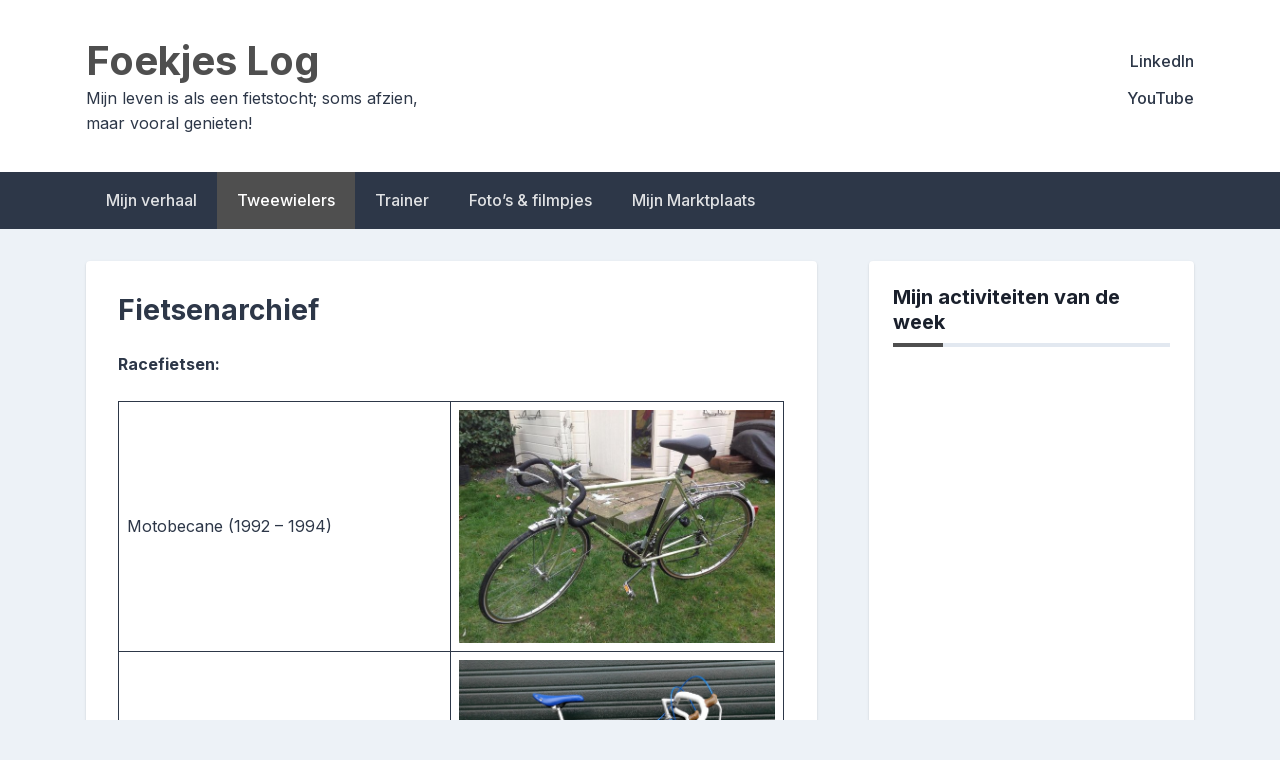

--- FILE ---
content_type: text/html; charset=UTF-8
request_url: https://www.foekjeankersmit.nl/tweewielers/fietsenarchief/
body_size: 18461
content:
<!doctype html><html lang="nl-NL"><head><meta charset="UTF-8"><meta name="viewport" content="width=device-width, initial-scale=1"><link rel="profile" href="https://gmpg.org/xfn/11"><title>Fietsenarchief &#8211; Foekjes Log</title><meta name='robots' content='max-image-preview:large' /><link rel='dns-prefetch' href='//fonts.googleapis.com' /><link rel="alternate" type="application/rss+xml" title="Foekjes Log &raquo; feed" href="https://www.foekjeankersmit.nl/feed/" /><link rel="alternate" type="application/rss+xml" title="Foekjes Log &raquo; reacties feed" href="https://www.foekjeankersmit.nl/comments/feed/" /><link rel="alternate" title="oEmbed (JSON)" type="application/json+oembed" href="https://www.foekjeankersmit.nl/wp-json/oembed/1.0/embed?url=https%3A%2F%2Fwww.foekjeankersmit.nl%2Ftweewielers%2Ffietsenarchief%2F" /><link rel="alternate" title="oEmbed (XML)" type="text/xml+oembed" href="https://www.foekjeankersmit.nl/wp-json/oembed/1.0/embed?url=https%3A%2F%2Fwww.foekjeankersmit.nl%2Ftweewielers%2Ffietsenarchief%2F&#038;format=xml" />  <script src="//www.googletagmanager.com/gtag/js?id=G-T5S0MKD4B3"  data-cfasync="false" data-wpfc-render="false" async></script> <script data-cfasync="false" data-wpfc-render="false">var em_version = '8.10.2';
				var em_track_user = true;
				var em_no_track_reason = '';
								var ExactMetricsDefaultLocations = {"page_location":"https:\/\/www.foekjeankersmit.nl\/tweewielers\/fietsenarchief\/"};
								if ( typeof ExactMetricsPrivacyGuardFilter === 'function' ) {
					var ExactMetricsLocations = (typeof ExactMetricsExcludeQuery === 'object') ? ExactMetricsPrivacyGuardFilter( ExactMetricsExcludeQuery ) : ExactMetricsPrivacyGuardFilter( ExactMetricsDefaultLocations );
				} else {
					var ExactMetricsLocations = (typeof ExactMetricsExcludeQuery === 'object') ? ExactMetricsExcludeQuery : ExactMetricsDefaultLocations;
				}

								var disableStrs = [
										'ga-disable-G-T5S0MKD4B3',
									];

				/* Function to detect opted out users */
				function __gtagTrackerIsOptedOut() {
					for (var index = 0; index < disableStrs.length; index++) {
						if (document.cookie.indexOf(disableStrs[index] + '=true') > -1) {
							return true;
						}
					}

					return false;
				}

				/* Disable tracking if the opt-out cookie exists. */
				if (__gtagTrackerIsOptedOut()) {
					for (var index = 0; index < disableStrs.length; index++) {
						window[disableStrs[index]] = true;
					}
				}

				/* Opt-out function */
				function __gtagTrackerOptout() {
					for (var index = 0; index < disableStrs.length; index++) {
						document.cookie = disableStrs[index] + '=true; expires=Thu, 31 Dec 2099 23:59:59 UTC; path=/';
						window[disableStrs[index]] = true;
					}
				}

				if ('undefined' === typeof gaOptout) {
					function gaOptout() {
						__gtagTrackerOptout();
					}
				}
								window.dataLayer = window.dataLayer || [];

				window.ExactMetricsDualTracker = {
					helpers: {},
					trackers: {},
				};
				if (em_track_user) {
					function __gtagDataLayer() {
						dataLayer.push(arguments);
					}

					function __gtagTracker(type, name, parameters) {
						if (!parameters) {
							parameters = {};
						}

						if (parameters.send_to) {
							__gtagDataLayer.apply(null, arguments);
							return;
						}

						if (type === 'event') {
														parameters.send_to = exactmetrics_frontend.v4_id;
							var hookName = name;
							if (typeof parameters['event_category'] !== 'undefined') {
								hookName = parameters['event_category'] + ':' + name;
							}

							if (typeof ExactMetricsDualTracker.trackers[hookName] !== 'undefined') {
								ExactMetricsDualTracker.trackers[hookName](parameters);
							} else {
								__gtagDataLayer('event', name, parameters);
							}
							
						} else {
							__gtagDataLayer.apply(null, arguments);
						}
					}

					__gtagTracker('js', new Date());
					__gtagTracker('set', {
						'developer_id.dNDMyYj': true,
											});
					if ( ExactMetricsLocations.page_location ) {
						__gtagTracker('set', ExactMetricsLocations);
					}
										__gtagTracker('config', 'G-T5S0MKD4B3', {"forceSSL":"true"} );
										window.gtag = __gtagTracker;										(function () {
						/* https://developers.google.com/analytics/devguides/collection/analyticsjs/ */
						/* ga and __gaTracker compatibility shim. */
						var noopfn = function () {
							return null;
						};
						var newtracker = function () {
							return new Tracker();
						};
						var Tracker = function () {
							return null;
						};
						var p = Tracker.prototype;
						p.get = noopfn;
						p.set = noopfn;
						p.send = function () {
							var args = Array.prototype.slice.call(arguments);
							args.unshift('send');
							__gaTracker.apply(null, args);
						};
						var __gaTracker = function () {
							var len = arguments.length;
							if (len === 0) {
								return;
							}
							var f = arguments[len - 1];
							if (typeof f !== 'object' || f === null || typeof f.hitCallback !== 'function') {
								if ('send' === arguments[0]) {
									var hitConverted, hitObject = false, action;
									if ('event' === arguments[1]) {
										if ('undefined' !== typeof arguments[3]) {
											hitObject = {
												'eventAction': arguments[3],
												'eventCategory': arguments[2],
												'eventLabel': arguments[4],
												'value': arguments[5] ? arguments[5] : 1,
											}
										}
									}
									if ('pageview' === arguments[1]) {
										if ('undefined' !== typeof arguments[2]) {
											hitObject = {
												'eventAction': 'page_view',
												'page_path': arguments[2],
											}
										}
									}
									if (typeof arguments[2] === 'object') {
										hitObject = arguments[2];
									}
									if (typeof arguments[5] === 'object') {
										Object.assign(hitObject, arguments[5]);
									}
									if ('undefined' !== typeof arguments[1].hitType) {
										hitObject = arguments[1];
										if ('pageview' === hitObject.hitType) {
											hitObject.eventAction = 'page_view';
										}
									}
									if (hitObject) {
										action = 'timing' === arguments[1].hitType ? 'timing_complete' : hitObject.eventAction;
										hitConverted = mapArgs(hitObject);
										__gtagTracker('event', action, hitConverted);
									}
								}
								return;
							}

							function mapArgs(args) {
								var arg, hit = {};
								var gaMap = {
									'eventCategory': 'event_category',
									'eventAction': 'event_action',
									'eventLabel': 'event_label',
									'eventValue': 'event_value',
									'nonInteraction': 'non_interaction',
									'timingCategory': 'event_category',
									'timingVar': 'name',
									'timingValue': 'value',
									'timingLabel': 'event_label',
									'page': 'page_path',
									'location': 'page_location',
									'title': 'page_title',
									'referrer' : 'page_referrer',
								};
								for (arg in args) {
																		if (!(!args.hasOwnProperty(arg) || !gaMap.hasOwnProperty(arg))) {
										hit[gaMap[arg]] = args[arg];
									} else {
										hit[arg] = args[arg];
									}
								}
								return hit;
							}

							try {
								f.hitCallback();
							} catch (ex) {
							}
						};
						__gaTracker.create = newtracker;
						__gaTracker.getByName = newtracker;
						__gaTracker.getAll = function () {
							return [];
						};
						__gaTracker.remove = noopfn;
						__gaTracker.loaded = true;
						window['__gaTracker'] = __gaTracker;
					})();
									} else {
										console.log("");
					(function () {
						function __gtagTracker() {
							return null;
						}

						window['__gtagTracker'] = __gtagTracker;
						window['gtag'] = __gtagTracker;
					})();
									}</script> <style id='wp-img-auto-sizes-contain-inline-css'>img:is([sizes=auto i],[sizes^="auto," i]){contain-intrinsic-size:3000px 1500px}
/*# sourceURL=wp-img-auto-sizes-contain-inline-css */</style><style id='superb-addons-variable-fallbacks-inline-css'>:root{--wp--preset--color--primary:#1f7cec;--wp--preset--color--primary-hover:#3993ff;--wp--preset--color--base:#fff;--wp--preset--color--featured:#0a284b;--wp--preset--color--contrast-light:#fff;--wp--preset--color--contrast-dark:#000;--wp--preset--color--mono-1:#0d3c74;--wp--preset--color--mono-2:#64748b;--wp--preset--color--mono-3:#e2e8f0;--wp--preset--color--mono-4:#f8fafc;--wp--preset--spacing--superbspacing-xxsmall:clamp(5px,1vw,10px);--wp--preset--spacing--superbspacing-xsmall:clamp(10px,2vw,20px);--wp--preset--spacing--superbspacing-small:clamp(20px,4vw,40px);--wp--preset--spacing--superbspacing-medium:clamp(30px,6vw,60px);--wp--preset--spacing--superbspacing-large:clamp(40px,8vw,80px);--wp--preset--spacing--superbspacing-xlarge:clamp(50px,10vw,100px);--wp--preset--spacing--superbspacing-xxlarge:clamp(60px,12vw,120px);--wp--preset--font-size--superbfont-tiny:clamp(10px,0.625rem + ((1vw - 3.2px) * 0.227),12px);--wp--preset--font-size--superbfont-xxsmall:clamp(12px,0.75rem + ((1vw - 3.2px) * 0.227),14px);--wp--preset--font-size--superbfont-xsmall:clamp(16px,1rem + ((1vw - 3.2px) * 1),16px);--wp--preset--font-size--superbfont-small:clamp(16px,1rem + ((1vw - 3.2px) * 0.227),18px);--wp--preset--font-size--superbfont-medium:clamp(18px,1.125rem + ((1vw - 3.2px) * 0.227),20px);--wp--preset--font-size--superbfont-large:clamp(24px,1.5rem + ((1vw - 3.2px) * 0.909),32px);--wp--preset--font-size--superbfont-xlarge:clamp(32px,2rem + ((1vw - 3.2px) * 1.818),48px);--wp--preset--font-size--superbfont-xxlarge:clamp(40px,2.5rem + ((1vw - 3.2px) * 2.727),64px)}.has-primary-color{color:var(--wp--preset--color--primary)!important}.has-primary-hover-color{color:var(--wp--preset--color--primary-hover)!important}.has-base-color{color:var(--wp--preset--color--base)!important}.has-featured-color{color:var(--wp--preset--color--featured)!important}.has-contrast-light-color{color:var(--wp--preset--color--contrast-light)!important}.has-contrast-dark-color{color:var(--wp--preset--color--contrast-dark)!important}.has-mono-1-color{color:var(--wp--preset--color--mono-1)!important}.has-mono-2-color{color:var(--wp--preset--color--mono-2)!important}.has-mono-3-color{color:var(--wp--preset--color--mono-3)!important}.has-mono-4-color{color:var(--wp--preset--color--mono-4)!important}.has-primary-background-color{background-color:var(--wp--preset--color--primary)!important}.has-primary-hover-background-color{background-color:var(--wp--preset--color--primary-hover)!important}.has-base-background-color{background-color:var(--wp--preset--color--base)!important}.has-featured-background-color{background-color:var(--wp--preset--color--featured)!important}.has-contrast-light-background-color{background-color:var(--wp--preset--color--contrast-light)!important}.has-contrast-dark-background-color{background-color:var(--wp--preset--color--contrast-dark)!important}.has-mono-1-background-color{background-color:var(--wp--preset--color--mono-1)!important}.has-mono-2-background-color{background-color:var(--wp--preset--color--mono-2)!important}.has-mono-3-background-color{background-color:var(--wp--preset--color--mono-3)!important}.has-mono-4-background-color{background-color:var(--wp--preset--color--mono-4)!important}.has-superbfont-tiny-font-size{font-size:var(--wp--preset--font-size--superbfont-tiny)!important}.has-superbfont-xxsmall-font-size{font-size:var(--wp--preset--font-size--superbfont-xxsmall)!important}.has-superbfont-xsmall-font-size{font-size:var(--wp--preset--font-size--superbfont-xsmall)!important}.has-superbfont-small-font-size{font-size:var(--wp--preset--font-size--superbfont-small)!important}.has-superbfont-medium-font-size{font-size:var(--wp--preset--font-size--superbfont-medium)!important}.has-superbfont-large-font-size{font-size:var(--wp--preset--font-size--superbfont-large)!important}.has-superbfont-xlarge-font-size{font-size:var(--wp--preset--font-size--superbfont-xlarge)!important}.has-superbfont-xxlarge-font-size{font-size:var(--wp--preset--font-size--superbfont-xxlarge)!important}
/*# sourceURL=superb-addons-variable-fallbacks-inline-css */</style><style id='wp-emoji-styles-inline-css'>img.wp-smiley, img.emoji {
		display: inline !important;
		border: none !important;
		box-shadow: none !important;
		height: 1em !important;
		width: 1em !important;
		margin: 0 0.07em !important;
		vertical-align: -0.1em !important;
		background: none !important;
		padding: 0 !important;
	}
/*# sourceURL=wp-emoji-styles-inline-css */</style><link rel='stylesheet' id='wp-block-library-css' href='https://www.foekjeankersmit.nl/wp-includes/css/dist/block-library/style.min.css?ver=6.9' media='all' /><style id='wp-block-paragraph-inline-css'>.is-small-text{font-size:.875em}.is-regular-text{font-size:1em}.is-large-text{font-size:2.25em}.is-larger-text{font-size:3em}.has-drop-cap:not(:focus):first-letter{float:left;font-size:8.4em;font-style:normal;font-weight:100;line-height:.68;margin:.05em .1em 0 0;text-transform:uppercase}body.rtl .has-drop-cap:not(:focus):first-letter{float:none;margin-left:.1em}p.has-drop-cap.has-background{overflow:hidden}:root :where(p.has-background){padding:1.25em 2.375em}:where(p.has-text-color:not(.has-link-color)) a{color:inherit}p.has-text-align-left[style*="writing-mode:vertical-lr"],p.has-text-align-right[style*="writing-mode:vertical-rl"]{rotate:180deg}
/*# sourceURL=https://www.foekjeankersmit.nl/wp-includes/blocks/paragraph/style.min.css */</style><style id='wp-block-quote-inline-css'>.wp-block-quote{box-sizing:border-box;overflow-wrap:break-word}.wp-block-quote.is-large:where(:not(.is-style-plain)),.wp-block-quote.is-style-large:where(:not(.is-style-plain)){margin-bottom:1em;padding:0 1em}.wp-block-quote.is-large:where(:not(.is-style-plain)) p,.wp-block-quote.is-style-large:where(:not(.is-style-plain)) p{font-size:1.5em;font-style:italic;line-height:1.6}.wp-block-quote.is-large:where(:not(.is-style-plain)) cite,.wp-block-quote.is-large:where(:not(.is-style-plain)) footer,.wp-block-quote.is-style-large:where(:not(.is-style-plain)) cite,.wp-block-quote.is-style-large:where(:not(.is-style-plain)) footer{font-size:1.125em;text-align:right}.wp-block-quote>cite{display:block}
/*# sourceURL=https://www.foekjeankersmit.nl/wp-includes/blocks/quote/style.min.css */</style><style id='wp-block-table-inline-css'>.wp-block-table{overflow-x:auto}.wp-block-table table{border-collapse:collapse;width:100%}.wp-block-table thead{border-bottom:3px solid}.wp-block-table tfoot{border-top:3px solid}.wp-block-table td,.wp-block-table th{border:1px solid;padding:.5em}.wp-block-table .has-fixed-layout{table-layout:fixed;width:100%}.wp-block-table .has-fixed-layout td,.wp-block-table .has-fixed-layout th{word-break:break-word}.wp-block-table.aligncenter,.wp-block-table.alignleft,.wp-block-table.alignright{display:table;width:auto}.wp-block-table.aligncenter td,.wp-block-table.aligncenter th,.wp-block-table.alignleft td,.wp-block-table.alignleft th,.wp-block-table.alignright td,.wp-block-table.alignright th{word-break:break-word}.wp-block-table .has-subtle-light-gray-background-color{background-color:#f3f4f5}.wp-block-table .has-subtle-pale-green-background-color{background-color:#e9fbe5}.wp-block-table .has-subtle-pale-blue-background-color{background-color:#e7f5fe}.wp-block-table .has-subtle-pale-pink-background-color{background-color:#fcf0ef}.wp-block-table.is-style-stripes{background-color:initial;border-collapse:inherit;border-spacing:0}.wp-block-table.is-style-stripes tbody tr:nth-child(odd){background-color:#f0f0f0}.wp-block-table.is-style-stripes.has-subtle-light-gray-background-color tbody tr:nth-child(odd){background-color:#f3f4f5}.wp-block-table.is-style-stripes.has-subtle-pale-green-background-color tbody tr:nth-child(odd){background-color:#e9fbe5}.wp-block-table.is-style-stripes.has-subtle-pale-blue-background-color tbody tr:nth-child(odd){background-color:#e7f5fe}.wp-block-table.is-style-stripes.has-subtle-pale-pink-background-color tbody tr:nth-child(odd){background-color:#fcf0ef}.wp-block-table.is-style-stripes td,.wp-block-table.is-style-stripes th{border-color:#0000}.wp-block-table.is-style-stripes{border-bottom:1px solid #f0f0f0}.wp-block-table .has-border-color td,.wp-block-table .has-border-color th,.wp-block-table .has-border-color tr,.wp-block-table .has-border-color>*{border-color:inherit}.wp-block-table table[style*=border-top-color] tr:first-child,.wp-block-table table[style*=border-top-color] tr:first-child td,.wp-block-table table[style*=border-top-color] tr:first-child th,.wp-block-table table[style*=border-top-color]>*,.wp-block-table table[style*=border-top-color]>* td,.wp-block-table table[style*=border-top-color]>* th{border-top-color:inherit}.wp-block-table table[style*=border-top-color] tr:not(:first-child){border-top-color:initial}.wp-block-table table[style*=border-right-color] td:last-child,.wp-block-table table[style*=border-right-color] th,.wp-block-table table[style*=border-right-color] tr,.wp-block-table table[style*=border-right-color]>*{border-right-color:inherit}.wp-block-table table[style*=border-bottom-color] tr:last-child,.wp-block-table table[style*=border-bottom-color] tr:last-child td,.wp-block-table table[style*=border-bottom-color] tr:last-child th,.wp-block-table table[style*=border-bottom-color]>*,.wp-block-table table[style*=border-bottom-color]>* td,.wp-block-table table[style*=border-bottom-color]>* th{border-bottom-color:inherit}.wp-block-table table[style*=border-bottom-color] tr:not(:last-child){border-bottom-color:initial}.wp-block-table table[style*=border-left-color] td:first-child,.wp-block-table table[style*=border-left-color] th,.wp-block-table table[style*=border-left-color] tr,.wp-block-table table[style*=border-left-color]>*{border-left-color:inherit}.wp-block-table table[style*=border-style] td,.wp-block-table table[style*=border-style] th,.wp-block-table table[style*=border-style] tr,.wp-block-table table[style*=border-style]>*{border-style:inherit}.wp-block-table table[style*=border-width] td,.wp-block-table table[style*=border-width] th,.wp-block-table table[style*=border-width] tr,.wp-block-table table[style*=border-width]>*{border-style:inherit;border-width:inherit}
/*# sourceURL=https://www.foekjeankersmit.nl/wp-includes/blocks/table/style.min.css */</style><style id='global-styles-inline-css'>:root{--wp--preset--aspect-ratio--square: 1;--wp--preset--aspect-ratio--4-3: 4/3;--wp--preset--aspect-ratio--3-4: 3/4;--wp--preset--aspect-ratio--3-2: 3/2;--wp--preset--aspect-ratio--2-3: 2/3;--wp--preset--aspect-ratio--16-9: 16/9;--wp--preset--aspect-ratio--9-16: 9/16;--wp--preset--color--black: #000000;--wp--preset--color--cyan-bluish-gray: #abb8c3;--wp--preset--color--white: #ffffff;--wp--preset--color--pale-pink: #f78da7;--wp--preset--color--vivid-red: #cf2e2e;--wp--preset--color--luminous-vivid-orange: #ff6900;--wp--preset--color--luminous-vivid-amber: #fcb900;--wp--preset--color--light-green-cyan: #7bdcb5;--wp--preset--color--vivid-green-cyan: #00d084;--wp--preset--color--pale-cyan-blue: #8ed1fc;--wp--preset--color--vivid-cyan-blue: #0693e3;--wp--preset--color--vivid-purple: #9b51e0;--wp--preset--gradient--vivid-cyan-blue-to-vivid-purple: linear-gradient(135deg,rgb(6,147,227) 0%,rgb(155,81,224) 100%);--wp--preset--gradient--light-green-cyan-to-vivid-green-cyan: linear-gradient(135deg,rgb(122,220,180) 0%,rgb(0,208,130) 100%);--wp--preset--gradient--luminous-vivid-amber-to-luminous-vivid-orange: linear-gradient(135deg,rgb(252,185,0) 0%,rgb(255,105,0) 100%);--wp--preset--gradient--luminous-vivid-orange-to-vivid-red: linear-gradient(135deg,rgb(255,105,0) 0%,rgb(207,46,46) 100%);--wp--preset--gradient--very-light-gray-to-cyan-bluish-gray: linear-gradient(135deg,rgb(238,238,238) 0%,rgb(169,184,195) 100%);--wp--preset--gradient--cool-to-warm-spectrum: linear-gradient(135deg,rgb(74,234,220) 0%,rgb(151,120,209) 20%,rgb(207,42,186) 40%,rgb(238,44,130) 60%,rgb(251,105,98) 80%,rgb(254,248,76) 100%);--wp--preset--gradient--blush-light-purple: linear-gradient(135deg,rgb(255,206,236) 0%,rgb(152,150,240) 100%);--wp--preset--gradient--blush-bordeaux: linear-gradient(135deg,rgb(254,205,165) 0%,rgb(254,45,45) 50%,rgb(107,0,62) 100%);--wp--preset--gradient--luminous-dusk: linear-gradient(135deg,rgb(255,203,112) 0%,rgb(199,81,192) 50%,rgb(65,88,208) 100%);--wp--preset--gradient--pale-ocean: linear-gradient(135deg,rgb(255,245,203) 0%,rgb(182,227,212) 50%,rgb(51,167,181) 100%);--wp--preset--gradient--electric-grass: linear-gradient(135deg,rgb(202,248,128) 0%,rgb(113,206,126) 100%);--wp--preset--gradient--midnight: linear-gradient(135deg,rgb(2,3,129) 0%,rgb(40,116,252) 100%);--wp--preset--font-size--small: 13px;--wp--preset--font-size--medium: 20px;--wp--preset--font-size--large: 36px;--wp--preset--font-size--x-large: 42px;--wp--preset--spacing--20: 0.44rem;--wp--preset--spacing--30: 0.67rem;--wp--preset--spacing--40: 1rem;--wp--preset--spacing--50: 1.5rem;--wp--preset--spacing--60: 2.25rem;--wp--preset--spacing--70: 3.38rem;--wp--preset--spacing--80: 5.06rem;--wp--preset--shadow--natural: 6px 6px 9px rgba(0, 0, 0, 0.2);--wp--preset--shadow--deep: 12px 12px 50px rgba(0, 0, 0, 0.4);--wp--preset--shadow--sharp: 6px 6px 0px rgba(0, 0, 0, 0.2);--wp--preset--shadow--outlined: 6px 6px 0px -3px rgb(255, 255, 255), 6px 6px rgb(0, 0, 0);--wp--preset--shadow--crisp: 6px 6px 0px rgb(0, 0, 0);}:where(.is-layout-flex){gap: 0.5em;}:where(.is-layout-grid){gap: 0.5em;}body .is-layout-flex{display: flex;}.is-layout-flex{flex-wrap: wrap;align-items: center;}.is-layout-flex > :is(*, div){margin: 0;}body .is-layout-grid{display: grid;}.is-layout-grid > :is(*, div){margin: 0;}:where(.wp-block-columns.is-layout-flex){gap: 2em;}:where(.wp-block-columns.is-layout-grid){gap: 2em;}:where(.wp-block-post-template.is-layout-flex){gap: 1.25em;}:where(.wp-block-post-template.is-layout-grid){gap: 1.25em;}.has-black-color{color: var(--wp--preset--color--black) !important;}.has-cyan-bluish-gray-color{color: var(--wp--preset--color--cyan-bluish-gray) !important;}.has-white-color{color: var(--wp--preset--color--white) !important;}.has-pale-pink-color{color: var(--wp--preset--color--pale-pink) !important;}.has-vivid-red-color{color: var(--wp--preset--color--vivid-red) !important;}.has-luminous-vivid-orange-color{color: var(--wp--preset--color--luminous-vivid-orange) !important;}.has-luminous-vivid-amber-color{color: var(--wp--preset--color--luminous-vivid-amber) !important;}.has-light-green-cyan-color{color: var(--wp--preset--color--light-green-cyan) !important;}.has-vivid-green-cyan-color{color: var(--wp--preset--color--vivid-green-cyan) !important;}.has-pale-cyan-blue-color{color: var(--wp--preset--color--pale-cyan-blue) !important;}.has-vivid-cyan-blue-color{color: var(--wp--preset--color--vivid-cyan-blue) !important;}.has-vivid-purple-color{color: var(--wp--preset--color--vivid-purple) !important;}.has-black-background-color{background-color: var(--wp--preset--color--black) !important;}.has-cyan-bluish-gray-background-color{background-color: var(--wp--preset--color--cyan-bluish-gray) !important;}.has-white-background-color{background-color: var(--wp--preset--color--white) !important;}.has-pale-pink-background-color{background-color: var(--wp--preset--color--pale-pink) !important;}.has-vivid-red-background-color{background-color: var(--wp--preset--color--vivid-red) !important;}.has-luminous-vivid-orange-background-color{background-color: var(--wp--preset--color--luminous-vivid-orange) !important;}.has-luminous-vivid-amber-background-color{background-color: var(--wp--preset--color--luminous-vivid-amber) !important;}.has-light-green-cyan-background-color{background-color: var(--wp--preset--color--light-green-cyan) !important;}.has-vivid-green-cyan-background-color{background-color: var(--wp--preset--color--vivid-green-cyan) !important;}.has-pale-cyan-blue-background-color{background-color: var(--wp--preset--color--pale-cyan-blue) !important;}.has-vivid-cyan-blue-background-color{background-color: var(--wp--preset--color--vivid-cyan-blue) !important;}.has-vivid-purple-background-color{background-color: var(--wp--preset--color--vivid-purple) !important;}.has-black-border-color{border-color: var(--wp--preset--color--black) !important;}.has-cyan-bluish-gray-border-color{border-color: var(--wp--preset--color--cyan-bluish-gray) !important;}.has-white-border-color{border-color: var(--wp--preset--color--white) !important;}.has-pale-pink-border-color{border-color: var(--wp--preset--color--pale-pink) !important;}.has-vivid-red-border-color{border-color: var(--wp--preset--color--vivid-red) !important;}.has-luminous-vivid-orange-border-color{border-color: var(--wp--preset--color--luminous-vivid-orange) !important;}.has-luminous-vivid-amber-border-color{border-color: var(--wp--preset--color--luminous-vivid-amber) !important;}.has-light-green-cyan-border-color{border-color: var(--wp--preset--color--light-green-cyan) !important;}.has-vivid-green-cyan-border-color{border-color: var(--wp--preset--color--vivid-green-cyan) !important;}.has-pale-cyan-blue-border-color{border-color: var(--wp--preset--color--pale-cyan-blue) !important;}.has-vivid-cyan-blue-border-color{border-color: var(--wp--preset--color--vivid-cyan-blue) !important;}.has-vivid-purple-border-color{border-color: var(--wp--preset--color--vivid-purple) !important;}.has-vivid-cyan-blue-to-vivid-purple-gradient-background{background: var(--wp--preset--gradient--vivid-cyan-blue-to-vivid-purple) !important;}.has-light-green-cyan-to-vivid-green-cyan-gradient-background{background: var(--wp--preset--gradient--light-green-cyan-to-vivid-green-cyan) !important;}.has-luminous-vivid-amber-to-luminous-vivid-orange-gradient-background{background: var(--wp--preset--gradient--luminous-vivid-amber-to-luminous-vivid-orange) !important;}.has-luminous-vivid-orange-to-vivid-red-gradient-background{background: var(--wp--preset--gradient--luminous-vivid-orange-to-vivid-red) !important;}.has-very-light-gray-to-cyan-bluish-gray-gradient-background{background: var(--wp--preset--gradient--very-light-gray-to-cyan-bluish-gray) !important;}.has-cool-to-warm-spectrum-gradient-background{background: var(--wp--preset--gradient--cool-to-warm-spectrum) !important;}.has-blush-light-purple-gradient-background{background: var(--wp--preset--gradient--blush-light-purple) !important;}.has-blush-bordeaux-gradient-background{background: var(--wp--preset--gradient--blush-bordeaux) !important;}.has-luminous-dusk-gradient-background{background: var(--wp--preset--gradient--luminous-dusk) !important;}.has-pale-ocean-gradient-background{background: var(--wp--preset--gradient--pale-ocean) !important;}.has-electric-grass-gradient-background{background: var(--wp--preset--gradient--electric-grass) !important;}.has-midnight-gradient-background{background: var(--wp--preset--gradient--midnight) !important;}.has-small-font-size{font-size: var(--wp--preset--font-size--small) !important;}.has-medium-font-size{font-size: var(--wp--preset--font-size--medium) !important;}.has-large-font-size{font-size: var(--wp--preset--font-size--large) !important;}.has-x-large-font-size{font-size: var(--wp--preset--font-size--x-large) !important;}
/*# sourceURL=global-styles-inline-css */</style><style id='classic-theme-styles-inline-css'>/*! This file is auto-generated */
.wp-block-button__link{color:#fff;background-color:#32373c;border-radius:9999px;box-shadow:none;text-decoration:none;padding:calc(.667em + 2px) calc(1.333em + 2px);font-size:1.125em}.wp-block-file__button{background:#32373c;color:#fff;text-decoration:none}
/*# sourceURL=/wp-includes/css/classic-themes.min.css */</style><link rel='stylesheet' id='contact-form-7-css' href='https://usercontent.one/wp/www.foekjeankersmit.nl/wp-content/plugins/contact-form-7/includes/css/styles.css?ver=6.1.4' media='all' /><link rel='stylesheet' id='superb-addons-patterns-css' href='https://usercontent.one/wp/www.foekjeankersmit.nl/wp-content/plugins/superb-blocks/assets/css/patterns.min.css?ver=3.6.2' media='all' /><link rel='stylesheet' id='superb-addons-enhancements-css' href='https://usercontent.one/wp/www.foekjeankersmit.nl/wp-content/plugins/superb-blocks/assets/css/enhancements.min.css?ver=3.6.2' media='all' /><link rel='stylesheet' id='newsbook-fonts-css' href='//fonts.googleapis.com/css2?family=Inter%3Awght%40400%3B500%3B600%3B700&#038;display=swap&#038;ver=1.0.5' media='all' /><link rel='stylesheet' id='bootstrap-5-grid-css' href='https://usercontent.one/wp/www.foekjeankersmit.nl/wp-content/themes/newsbook/css/bootstrap-grid.css?ver=v5.0.0-alpha1' media='all' /><link rel='stylesheet' id='newsbook-style-css' href='https://usercontent.one/wp/www.foekjeankersmit.nl/wp-content/themes/newsbook/style.css?ver=1.0.5' media='all' /><style id='newsbook-style-inline-css'>a, .widget a:hover, .entry-title a:hover, .cat-links a {
				color: #4f4f4f;
			}
			a:hover {
				color: #4f4f4f;
			}
			.widget .widget-title::after, .widget .widgettitle::after,
			.main-navigation a:hover, .main-navigation a:focus, .main-navigation a:active,
			.main-navigation .current_page_item > a, .main-navigation .current-menu-item > a,
			.main-navigation .current_page_ancestor > a, .main-navigation .current-menu-ancestor > a,
			input[type=reset], input[type=button], input[type=submit], button,
			.cat-links a:hover {
				background-color: #4f4f4f;
			}
			.search-form button.search-icon {
				border-color: #4f4f4f;
			}
		
/*# sourceURL=newsbook-style-inline-css */</style> <script defer src="https://usercontent.one/wp/www.foekjeankersmit.nl/wp-content/plugins/google-analytics-dashboard-for-wp/assets/js/frontend-gtag.min.js?ver=8.10.2" id="exactmetrics-frontend-script-js" data-wp-strategy="async"></script> <script data-cfasync="false" data-wpfc-render="false" id='exactmetrics-frontend-script-js-extra'>var exactmetrics_frontend = {"js_events_tracking":"true","download_extensions":"zip,mp3,mpeg,pdf,docx,pptx,xlsx,rar","inbound_paths":"[{\"path\":\"\\\/go\\\/\",\"label\":\"affiliate\"},{\"path\":\"\\\/recommend\\\/\",\"label\":\"affiliate\"}]","home_url":"https:\/\/www.foekjeankersmit.nl","hash_tracking":"false","v4_id":"G-T5S0MKD4B3"};</script> <link rel="https://api.w.org/" href="https://www.foekjeankersmit.nl/wp-json/" /><link rel="alternate" title="JSON" type="application/json" href="https://www.foekjeankersmit.nl/wp-json/wp/v2/pages/4555" /><link rel="EditURI" type="application/rsd+xml" title="RSD" href="https://www.foekjeankersmit.nl/xmlrpc.php?rsd" /><meta name="generator" content="WordPress 6.9" /><link rel="canonical" href="https://www.foekjeankersmit.nl/tweewielers/fietsenarchief/" /><link rel='shortlink' href='https://www.foekjeankersmit.nl/?p=4555' /><style>[class*=" icon-oc-"],[class^=icon-oc-]{speak:none;font-style:normal;font-weight:400;font-variant:normal;text-transform:none;line-height:1;-webkit-font-smoothing:antialiased;-moz-osx-font-smoothing:grayscale}.icon-oc-one-com-white-32px-fill:before{content:"901"}.icon-oc-one-com:before{content:"900"}#one-com-icon,.toplevel_page_onecom-wp .wp-menu-image{speak:none;display:flex;align-items:center;justify-content:center;text-transform:none;line-height:1;-webkit-font-smoothing:antialiased;-moz-osx-font-smoothing:grayscale}.onecom-wp-admin-bar-item>a,.toplevel_page_onecom-wp>.wp-menu-name{font-size:16px;font-weight:400;line-height:1}.toplevel_page_onecom-wp>.wp-menu-name img{width:69px;height:9px;}.wp-submenu-wrap.wp-submenu>.wp-submenu-head>img{width:88px;height:auto}.onecom-wp-admin-bar-item>a img{height:7px!important}.onecom-wp-admin-bar-item>a img,.toplevel_page_onecom-wp>.wp-menu-name img{opacity:.8}.onecom-wp-admin-bar-item.hover>a img,.toplevel_page_onecom-wp.wp-has-current-submenu>.wp-menu-name img,li.opensub>a.toplevel_page_onecom-wp>.wp-menu-name img{opacity:1}#one-com-icon:before,.onecom-wp-admin-bar-item>a:before,.toplevel_page_onecom-wp>.wp-menu-image:before{content:'';position:static!important;background-color:rgba(240,245,250,.4);border-radius:102px;width:18px;height:18px;padding:0!important}.onecom-wp-admin-bar-item>a:before{width:14px;height:14px}.onecom-wp-admin-bar-item.hover>a:before,.toplevel_page_onecom-wp.opensub>a>.wp-menu-image:before,.toplevel_page_onecom-wp.wp-has-current-submenu>.wp-menu-image:before{background-color:#76b82a}.onecom-wp-admin-bar-item>a{display:inline-flex!important;align-items:center;justify-content:center}#one-com-logo-wrapper{font-size:4em}#one-com-icon{vertical-align:middle}.imagify-welcome{display:none !important;}</style><link rel="icon" href="https://usercontent.one/wp/www.foekjeankersmit.nl/wp-content/uploads/2017/08/cropped-35443931672_b966f6f1b6_o-32x32.jpg" sizes="32x32" /><link rel="icon" href="https://usercontent.one/wp/www.foekjeankersmit.nl/wp-content/uploads/2017/08/cropped-35443931672_b966f6f1b6_o-192x192.jpg" sizes="192x192" /><link rel="apple-touch-icon" href="https://usercontent.one/wp/www.foekjeankersmit.nl/wp-content/uploads/2017/08/cropped-35443931672_b966f6f1b6_o-180x180.jpg" /><meta name="msapplication-TileImage" content="https://usercontent.one/wp/www.foekjeankersmit.nl/wp-content/uploads/2017/08/cropped-35443931672_b966f6f1b6_o-270x270.jpg" /></head><body class="wp-singular page-template-default page page-id-4555 page-child parent-pageid-2891 wp-theme-newsbook no-sidebar antialiased"><div id="page" class="site"> <a class="skip-link screen-reader-text" href="#primary">Skip to content</a><header id="masthead" class="site-header"><div class="main-header-bar nb-header-design-1"><div class="container"><div class="row align-items-center site-header-row"><div class="col-md-4"><div class="site-branding"><p class="site-title"><a href="https://www.foekjeankersmit.nl/" rel="home">Foekjes Log</a></p><p class="site-description">Mijn leven is als een fietstocht; soms afzien, maar vooral genieten!</p></div></div><div class="col-md-8"><div class="header-right-widgets"><section id="nav_menu-3" class="widget widget_nav_menu"><div class="menu-social-media-menu-container"><ul id="menu-social-media-menu" class="menu"><li id="menu-item-5294" class="menu-item menu-item-type-custom menu-item-object-custom menu-item-5294"><a href="https://www.linkedin.com/in/foekje-ankersmit-69aa30244/">LinkedIn</a></li><li id="menu-item-4097" class="menu-item menu-item-type-custom menu-item-object-custom menu-item-4097"><a href="https://www.youtube.com/channel/UCx181GUq439ZQa3zCSDUpkg?view_as=subscriber">YouTube</a></li></ul></div></section></div></div></div></div></div></header><div class="main-header-nav-bar nb-header-design-1"><div class="container"><div class="row align-items-center primary-nav-row"><div class="col-md-12"><nav id="site-navigation" class="main-navigation"> <button class="menu-toggle" aria-controls="primary-menu" aria-expanded="false">Primary Menu</button><div class="menu-foekjes-log-primair-menu-container"><ul id="primary-menu" class="menu"><li id="menu-item-4661" class="menu-item menu-item-type-post_type menu-item-object-page menu-item-4661"><a href="https://www.foekjeankersmit.nl/mijn_verhaal/">Mijn verhaal</a></li><li id="menu-item-3631" class="menu-item menu-item-type-post_type menu-item-object-page current-page-ancestor current-menu-ancestor current-menu-parent current-page-parent current_page_parent current_page_ancestor menu-item-has-children menu-item-3631"><a href="https://www.foekjeankersmit.nl/tweewielers/">Tweewielers</a><ul class="sub-menu"><li id="menu-item-3914" class="menu-item menu-item-type-post_type menu-item-object-page menu-item-3914"><a href="https://www.foekjeankersmit.nl/tweewielers/materiaal/">Materiaal</a></li><li id="menu-item-3913" class="menu-item menu-item-type-post_type menu-item-object-page menu-item-3913"><a href="https://www.foekjeankersmit.nl/tweewielers/bedwongen-cols/">Bedwongen cols</a></li><li id="menu-item-4564" class="menu-item menu-item-type-post_type menu-item-object-page current-menu-item page_item page-item-4555 current_page_item menu-item-4564"><a href="https://www.foekjeankersmit.nl/tweewielers/fietsenarchief/" aria-current="page">Fietsenarchief</a></li></ul></li><li id="menu-item-3630" class="menu-item menu-item-type-post_type menu-item-object-page menu-item-3630"><a href="https://www.foekjeankersmit.nl/wielrentrainer/">Trainer</a></li><li id="menu-item-1892" class="menu-item menu-item-type-post_type menu-item-object-page menu-item-1892"><a href="https://www.foekjeankersmit.nl/fotos/">Foto&#8217;s &#038; filmpjes</a></li><li id="menu-item-5513" class="menu-item menu-item-type-custom menu-item-object-custom menu-item-5513"><a href="https://www.marktplaats.nl/u/f-g-ankersmit/272970/">Mijn Marktplaats</a></li></ul></div></nav></div></div></div></div><div id="main-content"><div class="container"><div class="row justify-content-center"><div class="col-md-8 content-area"><main id="primary" class="site-main"><article id="post-4555" class="nb-post-with-content post-4555 page type-page status-publish hentry"><div class="nb-card-content"><header class="entry-header"><h1 class="entry-title">Fietsenarchief</h1></header><div class="entry-content"><p><strong>Racefietsen:</strong></p><figure class="wp-block-table is-style-regular"><table class="has-fixed-layout"><tbody><tr><td>Motobecane (1992 &#8211; 1994)</td><td><img decoding="async" src="https://lh3.googleusercontent.com/[base64]w665-h491-no" style="width: 400px;"></td></tr><tr><td>Raleigh Instinct (1994 &#8211; 1997)</td><td><img decoding="async" src="https://lh3.googleusercontent.com/[base64]w1306-h979-no" style="width: 400px;"></td></tr><tr><td>Giant Cadex 2 CFR2 (1997 &#8211; 2010)</td><td><img decoding="async" src="https://lh3.googleusercontent.com/[base64]w800-h600-no" style="width: 400px;"></td></tr><tr><td>Orbea Aqua model 2009 (2010 &#8211; 2012)</td><td><img decoding="async" src="https://lh3.googleusercontent.com/[base64]w800-h729-no" style="width: 400px;"></td></tr><tr><td>Kuota Kharma model 2012 (2012 &#8211; 2014)</td><td><img decoding="async" src="https://lh3.googleusercontent.com/[base64]w800-h716-no" style="width: 400px;"></td></tr><tr><td>Koga Team Edition model 2010 (leenfiets in 2014)</td><td><img decoding="async" src="https://lh3.googleusercontent.com/[base64]w800-h533-no" style="width: 400px;"></td></tr><tr><td>Kuota Kharma Evo model 2014 (2014 &#8211; 2020)</td><td><img decoding="async" src="https://lh3.googleusercontent.com/[base64]w800-h476-no" style="width: 400px;"></td></tr><tr><td>Cannondale Supersix Evo Ultegra 2020 Women&#8217;s (2020 &#8211; heden)</td><td><img decoding="async" src="http://www.foekjeankersmit.nl/wp-content/uploads/2020/03/Cannondale-SuperSix-Evo-Carbon-Disc-Womens-Ultegra-1024x584.jpg" style="width: 400px;"></td></tr></tbody></table></figure><p><strong>Mountainbikes:</strong></p><figure class="wp-block-table"><table class="has-fixed-layout"><tbody><tr><td>Halfords mountainbike (2007 &#8211; 2008)</td><td></td></tr><tr><td>Merida Matts 70 model 2006 (2008 &#8211; 2011)</td><td><a href="http://www.foekjeankersmit.nl/wp-content/uploads/2021/02/matts_70_darksilver_black.jpg"><img decoding="async" src="http://www.foekjeankersmit.nl/wp-content/uploads/2021/02/matts_70_darksilver_black.jpg"></a><a href="http://www.foekjeankersmit.nl/wp-content/uploads/2021/02/matts_70_darksilver_black.jpg"></a></td></tr><tr><td>Scott Scale 60 model 2010 (2011 &#8211; 2018)</td><td><img decoding="async" src="https://lh3.googleusercontent.com/[base64]w1000-h590-no" style="width: 400px;"></td></tr><tr><td>Scott Scale 740 model 2016 (2018 &#8211; 2023)</td><td><img decoding="async" src="https://lh3.googleusercontent.com/[base64]w969-h638-no" style="width: 400px;"></td></tr><tr><td>Wilier 101X model 2023 (2023 &#8211; heden)</td><td><img fetchpriority="high" decoding="async" width="400" height="313" class="wp-image-5422" style="width: 400px;" src="http://www.foekjeankersmit.nl/wp-content/uploads/2023/08/Wilier-101X-2023.jpg" alt="" srcset="https://usercontent.one/wp/www.foekjeankersmit.nl/wp-content/uploads/2023/08/Wilier-101X-2023.jpg 1024w, https://usercontent.one/wp/www.foekjeankersmit.nl/wp-content/uploads/2023/08/Wilier-101X-2023-300x234.jpg 300w, https://usercontent.one/wp/www.foekjeankersmit.nl/wp-content/uploads/2023/08/Wilier-101X-2023-768x600.jpg 768w" sizes="(max-width: 400px) 100vw, 400px" /></td></tr></tbody></table></figure><p><strong>Cyclocross/gravel:</strong></p><p></p><figure class="wp-block-table"><table><tbody><tr><td>Stevens Carbon Team Cyclocross model 2012 (2020 &#8211; 2022)</td><td><img decoding="async" width="400" height="268" class="wp-image-4847" style="width: 400px;" src="http://www.foekjeankersmit.nl/wp-content/uploads/2020/11/Stevens-Team-Cyclocross-2012.jpg" alt="" srcset="https://usercontent.one/wp/www.foekjeankersmit.nl/wp-content/uploads/2020/11/Stevens-Team-Cyclocross-2012.jpg 1984w, https://usercontent.one/wp/www.foekjeankersmit.nl/wp-content/uploads/2020/11/Stevens-Team-Cyclocross-2012-300x201.jpg 300w, https://usercontent.one/wp/www.foekjeankersmit.nl/wp-content/uploads/2020/11/Stevens-Team-Cyclocross-2012-1024x687.jpg 1024w, https://usercontent.one/wp/www.foekjeankersmit.nl/wp-content/uploads/2020/11/Stevens-Team-Cyclocross-2012-768x515.jpg 768w, https://usercontent.one/wp/www.foekjeankersmit.nl/wp-content/uploads/2020/11/Stevens-Team-Cyclocross-2012-1536x1030.jpg 1536w, https://usercontent.one/wp/www.foekjeankersmit.nl/wp-content/uploads/2020/11/Stevens-Team-Cyclocross-2012-850x570.jpg 850w" sizes="(max-width: 400px) 100vw, 400px" /></td></tr><tr><td>Niner RLT9 Steel model 2020 (2022 &#8211; heden)</td><td><img decoding="async" width="400" height="300" class="wp-image-5341" style="width: 400px;" src="http://www.foekjeankersmit.nl/wp-content/uploads/2022/11/Niner-RLT9-Steel-2020.jpg" alt="" srcset="https://usercontent.one/wp/www.foekjeankersmit.nl/wp-content/uploads/2022/11/Niner-RLT9-Steel-2020.jpg 1024w, https://usercontent.one/wp/www.foekjeankersmit.nl/wp-content/uploads/2022/11/Niner-RLT9-Steel-2020-300x225.jpg 300w, https://usercontent.one/wp/www.foekjeankersmit.nl/wp-content/uploads/2022/11/Niner-RLT9-Steel-2020-768x576.jpg 768w" sizes="(max-width: 400px) 100vw, 400px" /></td></tr></tbody></table></figure></div></div></article></main></div><div class="col-md-4 sidebar-area"><aside id="secondary" class="widget-area"><section id="custom_html-5" class="widget_text widget widget_custom_html"><h5 class="widget-title">Mijn activiteiten van de week</h5><div class="textwidget custom-html-widget"><iframe height='454' width='300' frameborder='0' allowtransparency='true' scrolling='no' src='https://www.strava.com/athletes/792049/latest-rides/f474710cd4c1cd473df0959f8d8c95f825f54c8b'></iframe></div></section><section id="block-3" class="widget widget_block"><blockquote class="wp-block-quote is-layout-flow wp-block-quote-is-layout-flow"><p><strong>Wie ik ben</strong></p><p></p> <cite>Ik ben Foekje Gerbrich Ankersmit en dat al sinds 4 december 1978. Een Friezin op en top, die graag vanaf de fiets geniet van het landschap. Als trainer wil ik wielrenners het beste uit zichzelf laten halen. Ook in mijn werk help ik zo anderen graag verder.</cite></blockquote></section><section id="categories-3" class="widget widget_categories"><h5 class="widget-title">Categorieën</h5><form action="https://www.foekjeankersmit.nl" method="get"><label class="screen-reader-text" for="cat">Categorieën</label><select  name='cat' id='cat' class='postform'><option value='-1'>Categorie selecteren</option><option class="level-0" value="3">de nerd&nbsp;&nbsp;(12)</option><option class="level-0" value="4">een visie&nbsp;&nbsp;(99)</option><option class="level-0" value="5">even weg&nbsp;&nbsp;(45)</option><option class="level-0" value="6">fietserd&nbsp;&nbsp;(320)</option><option class="level-0" value="7">ongezouten&nbsp;&nbsp;(39)</option><option class="level-0" value="8">uit en thuis&nbsp;&nbsp;(355)</option><option class="level-0" value="17">werk&nbsp;&nbsp;(4)</option> </select></form><script defer src="[data-uri]"></script> </section><section id="search-5" class="widget widget_search"><h5 class="widget-title">zoek in de site</h5><form action="https://www.foekjeankersmit.nl/" class="search-form searchform clearfix" method="get"><div class="search-wrap"> <input type="text" placeholder="Search" class="s field" name="s"> <button class="search-icon" type="submit"> <svg width="1em" height="1em" viewBox="0 0 16 16" class="bi bi-search" fill="currentColor" xmlns="http://www.w3.org/2000/svg"> <path fill-rule="evenodd" d="M10.442 10.442a1 1 0 0 1 1.415 0l3.85 3.85a1 1 0 0 1-1.414 1.415l-3.85-3.85a1 1 0 0 1 0-1.415z"/> <path fill-rule="evenodd" d="M6.5 12a5.5 5.5 0 1 0 0-11 5.5 5.5 0 0 0 0 11zM13 6.5a6.5 6.5 0 1 1-13 0 6.5 6.5 0 0 1 13 0z"/> </svg> </button></div></form></section></aside></div></div></div></div><footer id="colophon" class="site-footer"><div class="container"><div class="row"><div class="col-md-12 text-center"><div class="site-info"> <span> Powered By: <a href="https://wordpress.org/" target="_blank">WordPress</a> </span> <span class="sep"> | </span> <span> Theme: <a href="https://odiethemes.com/themes/newsbook/" target="_blank">newsbook</a> By OdieThemes </span></div></div></div></div></footer></div> <script type="speculationrules">{"prefetch":[{"source":"document","where":{"and":[{"href_matches":"/*"},{"not":{"href_matches":["/wp-*.php","/wp-admin/*","/wp-content/uploads/*","/wp-content/*","/wp-content/plugins/*","/wp-content/themes/newsbook/*","/*\\?(.+)"]}},{"not":{"selector_matches":"a[rel~=\"nofollow\"]"}},{"not":{"selector_matches":".no-prefetch, .no-prefetch a"}}]},"eagerness":"conservative"}]}</script> <script src="https://www.foekjeankersmit.nl/wp-includes/js/dist/hooks.min.js?ver=dd5603f07f9220ed27f1" id="wp-hooks-js"></script> <script src="https://www.foekjeankersmit.nl/wp-includes/js/dist/i18n.min.js?ver=c26c3dc7bed366793375" id="wp-i18n-js"></script> <script defer id="wp-i18n-js-after" src="[data-uri]"></script> <script defer src="https://usercontent.one/wp/www.foekjeankersmit.nl/wp-content/plugins/contact-form-7/includes/swv/js/index.js?ver=6.1.4" id="swv-js"></script> <script defer id="contact-form-7-js-translations" src="[data-uri]"></script> <script defer id="contact-form-7-js-before" src="[data-uri]"></script> <script defer src="https://usercontent.one/wp/www.foekjeankersmit.nl/wp-content/plugins/contact-form-7/includes/js/index.js?ver=6.1.4" id="contact-form-7-js"></script> <script defer src="https://usercontent.one/wp/www.foekjeankersmit.nl/wp-content/themes/newsbook/js/navigation.js?ver=1.0.5" id="newsbook-navigation-js"></script> <script id="wp-emoji-settings" type="application/json">{"baseUrl":"https://s.w.org/images/core/emoji/17.0.2/72x72/","ext":".png","svgUrl":"https://s.w.org/images/core/emoji/17.0.2/svg/","svgExt":".svg","source":{"concatemoji":"https://www.foekjeankersmit.nl/wp-includes/js/wp-emoji-release.min.js?ver=6.9"}}</script> <script type="module">/*! This file is auto-generated */
const a=JSON.parse(document.getElementById("wp-emoji-settings").textContent),o=(window._wpemojiSettings=a,"wpEmojiSettingsSupports"),s=["flag","emoji"];function i(e){try{var t={supportTests:e,timestamp:(new Date).valueOf()};sessionStorage.setItem(o,JSON.stringify(t))}catch(e){}}function c(e,t,n){e.clearRect(0,0,e.canvas.width,e.canvas.height),e.fillText(t,0,0);t=new Uint32Array(e.getImageData(0,0,e.canvas.width,e.canvas.height).data);e.clearRect(0,0,e.canvas.width,e.canvas.height),e.fillText(n,0,0);const a=new Uint32Array(e.getImageData(0,0,e.canvas.width,e.canvas.height).data);return t.every((e,t)=>e===a[t])}function p(e,t){e.clearRect(0,0,e.canvas.width,e.canvas.height),e.fillText(t,0,0);var n=e.getImageData(16,16,1,1);for(let e=0;e<n.data.length;e++)if(0!==n.data[e])return!1;return!0}function u(e,t,n,a){switch(t){case"flag":return n(e,"\ud83c\udff3\ufe0f\u200d\u26a7\ufe0f","\ud83c\udff3\ufe0f\u200b\u26a7\ufe0f")?!1:!n(e,"\ud83c\udde8\ud83c\uddf6","\ud83c\udde8\u200b\ud83c\uddf6")&&!n(e,"\ud83c\udff4\udb40\udc67\udb40\udc62\udb40\udc65\udb40\udc6e\udb40\udc67\udb40\udc7f","\ud83c\udff4\u200b\udb40\udc67\u200b\udb40\udc62\u200b\udb40\udc65\u200b\udb40\udc6e\u200b\udb40\udc67\u200b\udb40\udc7f");case"emoji":return!a(e,"\ud83e\u1fac8")}return!1}function f(e,t,n,a){let r;const o=(r="undefined"!=typeof WorkerGlobalScope&&self instanceof WorkerGlobalScope?new OffscreenCanvas(300,150):document.createElement("canvas")).getContext("2d",{willReadFrequently:!0}),s=(o.textBaseline="top",o.font="600 32px Arial",{});return e.forEach(e=>{s[e]=t(o,e,n,a)}),s}function r(e){var t=document.createElement("script");t.src=e,t.defer=!0,document.head.appendChild(t)}a.supports={everything:!0,everythingExceptFlag:!0},new Promise(t=>{let n=function(){try{var e=JSON.parse(sessionStorage.getItem(o));if("object"==typeof e&&"number"==typeof e.timestamp&&(new Date).valueOf()<e.timestamp+604800&&"object"==typeof e.supportTests)return e.supportTests}catch(e){}return null}();if(!n){if("undefined"!=typeof Worker&&"undefined"!=typeof OffscreenCanvas&&"undefined"!=typeof URL&&URL.createObjectURL&&"undefined"!=typeof Blob)try{var e="postMessage("+f.toString()+"("+[JSON.stringify(s),u.toString(),c.toString(),p.toString()].join(",")+"));",a=new Blob([e],{type:"text/javascript"});const r=new Worker(URL.createObjectURL(a),{name:"wpTestEmojiSupports"});return void(r.onmessage=e=>{i(n=e.data),r.terminate(),t(n)})}catch(e){}i(n=f(s,u,c,p))}t(n)}).then(e=>{for(const n in e)a.supports[n]=e[n],a.supports.everything=a.supports.everything&&a.supports[n],"flag"!==n&&(a.supports.everythingExceptFlag=a.supports.everythingExceptFlag&&a.supports[n]);var t;a.supports.everythingExceptFlag=a.supports.everythingExceptFlag&&!a.supports.flag,a.supports.everything||((t=a.source||{}).concatemoji?r(t.concatemoji):t.wpemoji&&t.twemoji&&(r(t.twemoji),r(t.wpemoji)))});
//# sourceURL=https://www.foekjeankersmit.nl/wp-includes/js/wp-emoji-loader.min.js</script> <script defer id="ocvars" src="[data-uri]"></script> </body></html>